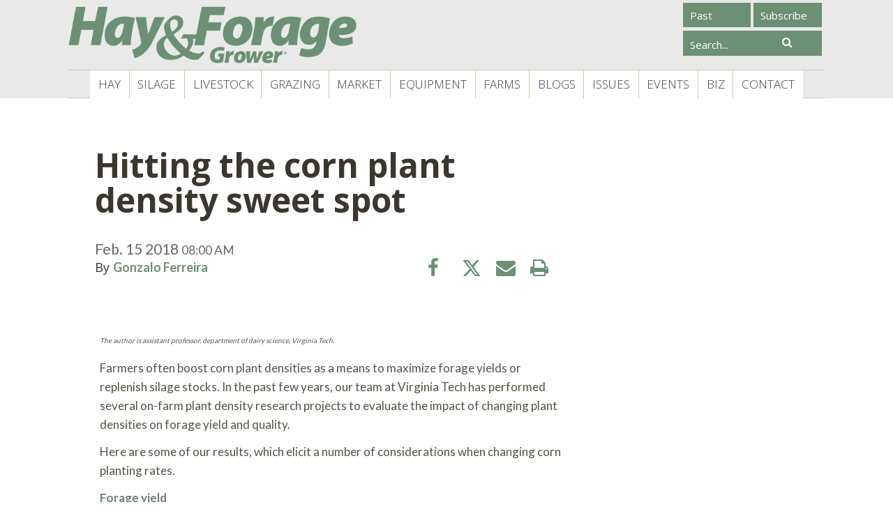

--- FILE ---
content_type: text/html; charset=utf-8
request_url: https://hayandforage.com/article-1825-Hitting-the-corn-plant-density-sweet-spot.html
body_size: 10879
content:
<!doctype html>
<!--[if lt IE 7]> <html class="no-js ie6 oldie" lang="en"> <![endif]-->
<!--[if IE 7]>    <html class="no-js ie7 oldie" lang="en"> <![endif]-->
<!--[if IE 8]>    <html class="no-js ie8 oldie" lang="en"> <![endif]-->
<!--[if gt IE 8]><!-->
<html class="no-js" lang="en" xmlns="http://www.w3.org/1999/xhtml" xmlns:fb="http://ogp.me/ns/fb#"><!--<![endif]-->
    <head prefix="og: http://ogp.me/ns# fb: http://ogp.me/ns/fb# article: http://ogp.me/ns/article#">
        <meta charset="utf-8">
<meta http-equiv="X-UA-Compatible" content="IE=edge,chrome=1">
<title>  Hitting the corn plant density sweet spot | Hay and Forage Magazine </title>
<meta name="title" content="Hitting the corn plant density sweet spot">
<meta property="og:title" content="Hitting the corn plant density sweet spot">
<meta name="keywords" content="Corn,Forage yield,Kernel development,Nutritional quality,corn silage,dairy nutrition">
<meta name="description" content="Farmers often boost corn plant densities as a means to maximize forage yields or replenish silage stocks.">
<meta property="og:description" content="Farmers often boost corn plant densities as a means to maximize forage yields or replenish silage stocks.">
<meta property="article:section" content="Silage, Corn Silage" >
<meta property="article:author"  content="http:https://hayandforage.com/by-author-45-1.html" name="Gonzalo Ferreira">
<meta name="twitter:creator" content="@wehaaConnect" />
<meta name="twitter:site" content="@hayandforage"/><meta name="twitter:card" content="summary_large_image" /><meta property="og:image" content="https://hayandforage.com/images/1802_HFG_24-chart.2458.widea.0.jpg" />
<link rel="image_src" href="https://hayandforage.com/images/1802_HFG_24-chart.2458.widea.0.jpg"/>
<meta name="revisit-after" content="30 days">
<meta property="og:locale" content="en_US" >
<meta property="og:type" content="Article" >
 <meta property="og:url" content="https://hayandforage.com/article-1825-Hitting-the-corn-plant-density-sweet-spot.html"/> 
<link rel="canonical" href="https://hayandforage.com/article-1825-Hitting-the-corn-plant-density-sweet-spot.html"/>

<meta name="viewport" content="width=device-width,initial-scale=1">
<meta property="fb:app_id" content="148587725339945">
<link async rel="icon" type="image/png" href="https://hayandforage.com/favicon.png?D">
<!--[if IE]><link rel="SHORTCUT ICON" href="https://hayandforage.com/favicon.ico?D" type="image/x-icon"/><![endif]--><!-- Internet Explorer-->
<!--HTML5 Enabling Script-->
<!--[if lt IE 9]>
<script src="//html5shim.googlecode.com/svn/trunk/html5.js"></script>
<![endif]-->

<script src="https://ajax.googleapis.com/ajax/libs/jquery/1.11.1/jquery.min.js"></script><script type="text/javascript">var $j = jQuery.noConflict();var ENGINES_FOLDER	= "engines/";var BASEURL= "https://hayandforage.com/";</script><script src="/jsmin/chan.ajax.min.js"></script>
<!--
<script type="text/javascript">
var disqus_shortname = 'hayforage';
/* * * DON'T EDIT BELOW THIS LINE * * */
(function () {
var s = document.createElement('script'); s.async = true;
s.type = 'text/javascript';
s.src = 'https://' + disqus_shortname + '.disqus.com/count.js';
(document.getElementsByTagName('HEAD')[0] || document.getElementsByTagName('BODY')[0]).appendChild(s);
}());
</script>
-->
<script src="//clicking.wehaaserver.com/js/Clicking-dist.js"></script>
<link async rel="stylesheet" href="css/allTop.css?A1"></style>


<link rel="stylesheet" href="https://universe.wehaa.net/get/global.css"><!-- GAM-DFP --><script type='text/javascript'>
var googletag = googletag || {};
googletag.cmd = googletag.cmd || [];
(function() {
var gads = document.createElement('script');
gads.async = true;
gads.type = 'text/javascript';
var useSSL = 'https:' == document.location.protocol;
gads.src = (useSSL ? 'https:' : 'http:') +
'//www.googletagservices.com/tag/js/gpt.js';
var node = document.getElementsByTagName('script')[0];
node.parentNode.insertBefore(gads, node);
})();
</script>
<script type="text/javascript">
googletag.cmd.push(function() {
googletag.pubads().enableSingleRequest();
googletag.enableServices();
});
</script>

        

    
 


       
       
       
       
       
       
       
                               	
       
       
       
       
       
       
       
       
       
       

<script type="application/ld+json">
{
	"@context": "http://schema.org",
	"@type": "NewsArticle",
	"headline": "Hitting the corn plant density sweet spot ",
	"articleSection": "Corn Silage",
	"description": "         Farmers often boost corn plant densities as a means to maximize forage yields or replenish silage stocks",
	"thumbnailUrl": "https://hayandforage.com/images/1802_HFG_24-chart.2458.t2.0.jpg",
	"url": "https://hayandforage.com/article-1825-Hitting-the-corn-plant-density-sweet-spot.html",
	"image":{
		"@type": "ImageObject",
		"url": "https://hayandforage.com/images/1802_HFG_24-chart.2458.widea.0.jpg",
		"height": 430,
		"width": 750
	},
	"mainEntityOfPage":{
		"@type": "WebPage",
		"@id": "https://hayandforage.com/articles.sec-12-1-Corn-Silage.html"
	},
	"datePublished": "2018-02-15 08:00:00",
	"dateModified": "2018-02-15 08:00:00",
	"author":{
		"@type": "Person",
		"name": "Gonzalo Ferreira"
	},
	"publisher": {
		"@type": "Organization",
		"name": "Hay and Forage Grower Magazine",
		"logo":{ 
			"@type": "ImageObject", 
			"url": "https://hayandforage.com/images/Logo.8063.png"
		}
	}
}
</script>






</head>
    <body class="internal">
        <script type="text/javascript">
            var button=userInfo=accessToken=FBid=FBname=OpenGFBID=OpenGFBIDTemp=actionFb=urlC=TypeContentFb='';
			var NamespaceFacebook='HayandForageGrower';
			var WebID='1825';
			var InternalType='article';
			var SITE_TITLE='Hay and Forage Grower Magazine'; /* Almacena el titulo de la Web (no de la pagina que estamos biendo)*/
			var SITE_APPID='148587725339945';  /*Almacena el id app del sitio*/
			var urltemp=document.URL;
			var pos=strposchan(urltemp,InternalType+'-permalink',0);
			if(pos>0){
				urltemp=urltemp.substring(0,pos);
				var titletemp=$j("meta[property=og\\:title]").attr("content");
				titletemp=titletemp.toLowerCase();
				if(InternalType=='event'){titletemp=titletemp.replace( /\((.*?)\)/g, "" );}
				titletemp = titletemp.split(" ").join("-");
				titletemp = titletemp.split("--").join("-");
				titletemp = titletemp.split("?").join("-");
				titletemp = titletemp.split("#").join("-");
				titletemp = titletemp.split("%").join("-");
				titletemp = titletemp.split("¡").join("");
				titletemp = titletemp.split(".").join("");
				titletemp = titletemp.split(":").join("");
				titletemp = titletemp.split("%").join("");
				titletemp = titletemp.split("@").join("a");
				titletemp = titletemp.split("\"").join("");
				titletemp = titletemp.split("/").join("_");
				titletemp = titletemp.split("º").join("");
				titletemp = titletemp.split("|").join("-");
				titletemp = titletemp.split(",").join("");
				titletemp = titletemp.split("?").join("");
				titletemp = titletemp.split("¿").join("");
				titletemp = titletemp.split("!").join("_");
				titletemp = titletemp.split("--").join("-");
				titletemp = titletemp.split("--").join("-");
				titletemp = titletemp.split("--").join("-");
				titletemp = titletemp.split("-_-").join("-");
				titletemp = titletemp.split("#").join("");
				titletemp = titletemp.split(" ").join("-");
				urltemp=urltemp + InternalType + '-' + WebID + '-' + titletemp +'.html'
				urltemp=urltemp.split("--").join("-");

				urltemp = urltemp.split("https:").join("");
				urltemp = urltemp.split("http:").join("");
				
				urltemp = 'http:'+urltemp;

				window.location=urltemp;
			}
       </script>

<div id="fb-root"></div>
<script>(function(d, s, id) {
  var js, fjs = d.getElementsByTagName(s)[0];
  if (d.getElementById(id)) return;
  js = d.createElement(s); js.id = id;
  js.src = "//connect.facebook.net/en_US/sdk.js#xfbml=1&version=v2.4&appId=148587725339945";
  fjs.parentNode.insertBefore(js, fjs);
}(document, 'script', 'facebook-jssdk'));</script>


        <!--page-bg-->
        <div id="page-bg">
            <!--page-->
            <div id="page">
                <!--page-wrapper-->
                <div id="page-wrapper">
                    <!--page-container-->
                    <div id="page-container">
                        
                        <div id="top_ads" class="widthTotal margingTotal site-width"></div>
                        <div id="topCommentsAdsMobile" class="cssAdstable" style="display:none;"></div>
                        
                        <header id="header">
                            <div class="site-header-wrapper MenuTopBag">
                                <div class="widthTotal margingTotal site-width" style="border-bottom: 1px #c9cca9 solid;margin-bottom:-1px;">
                                    <div id="logo" class="logo">
                                        <a href="https://hayandforage.com/" title="Hay and Forage Grower Magazine" class="logoLink">&nbsp;</a>
                                    </div>
                                    <div class="controlSocial fuente7 colortext4">
                                        <div class="controlSocial">
                                            
                                            <div class="boxsuscribe">
                                                <a href="https://hayandforage.com/flex-286-Issues.html" target="_blank" class="suscribe basecolor">Past Issues</a>
                                            </div>
                                            <div class="boxsuscribe">
                                                <a href="http://hayandforage.com/subscribe" target="_blank" class="suscribe basecolor">Subscribe</a>
                                            </div>
                                            <div class="clearfix"></div>
                                            <div class="searchSocial">
                                                <div id="main-search">
                                                    <div class="main-search-wrapper">
                                                        <form class="google-search-form" id="" action="#" onsubmit="$j(this).attr('action','/search-articles-'+$j('#sbi').val()+'.html')">
                                                            <div class="google-search-form-input">
                                                                <div class="google-search-form-input-wrapper">
                                                                    <input type="text" name="q" onClick="this.select();" value="" id="sbi" class="google-search-form-input-box" placeholder="Search...">
                                                                </div>
                                                            </div>
                                                            <div class="google-search-form-button">
                                                                <div class="google-search-form-button-wrapper">
                                                                    <input type="submit" value="" class="google-search-form-input-button" id="imageField" name="imageField">
                                                                    <i class="fa fa-search"></i>
                                                                </div>
                                                            </div>
                                                            <div class="clearfix"></div>
                                                        </form>
                                                    </div>
                                                </div>
                                            </div>
                                        </div>
                                    </div>
                                    <div id="cssMenuMobil" class="cssMenuMobil" style="display:none;">
                                        <ul class="nav"><li class="navOption first-child colorbg4 colortext3" id="option-2"><a href="https://hayandforage.com/articles.sec-1-1-Hay.html" class="navLink" target="_self">Hay</a><span></span><ul class="subnav List colorbg1"><li class="subnavOption first-child" id="option-32"><div class="subnavLinkContainer"><div class="subnavLinkL colortext4 fuente4"><div class="subnavLinkR"><div class="subnavLinkM"><a href="https://hayandforage.com/articles.sec-9-1-Alfalfa.html" class="subnavLink colortext4" target="_self">Alfalfa</a></div></div></div></div></li><li class="subnavOption" id="option-29"><div class="subnavLinkContainer"><div class="subnavLinkL colortext4 fuente4"><div class="subnavLinkR"><div class="subnavLinkM"><a href="https://hayandforage.com/articles.sec-10-1-Grasses.html" class="subnavLink colortext4" target="_self">Grasses</a></div></div></div></div></li><li class="subnavOption" id="option-33"><div class="subnavLinkContainer"><div class="subnavLinkL colortext4 fuente4"><div class="subnavLinkR"><div class="subnavLinkM"><a href="https://hayandforage.com/articles.sec-19-1-Hay-Storage.html" class="subnavLink colortext4" target="_self">Storage</a></div></div></div></div></li><li class="subnavOption" id="option-80"><div class="subnavLinkContainer"><div class="subnavLinkL colortext4 fuente4"><div class="subnavLinkR"><div class="subnavLinkM"><a href="https://hayandforage.com/articles.sec-46-1-Hay-Quality.html" class="subnavLink colortext4" target="_self">Hay Quality</a></div></div></div></div></li><li class="subnavOption last-child" id="option-30"><div class="subnavLinkContainer"><div class="subnavLinkL colortext4 fuente4"><div class="subnavLinkR"><div class="subnavLinkM"><a href="https://hayandforage.com/articles.sec-11-1-Other.html" class="subnavLink colortext4" target="_self">Other</a></div></div></div></div></li></ul></li><li class="navOption colorbg4 colortext3" id="option-9"><a href="https://hayandforage.com/articles.sec-2-1-Silage.html" class="navLink" target="_self">Silage</a><span></span><ul class="subnav List colorbg1"><li class="subnavOption first-child" id="option-34"><div class="subnavLinkContainer"><div class="subnavLinkL colortext4 fuente4"><div class="subnavLinkR"><div class="subnavLinkM"><a href="https://hayandforage.com/articles.sec-12-1-Corn.html" class="subnavLink colortext4" target="_self">Corn Silage</a></div></div></div></div></li><li class="subnavOption" id="option-35"><div class="subnavLinkContainer"><div class="subnavLinkL colortext4 fuente4"><div class="subnavLinkR"><div class="subnavLinkM"><a href="https://hayandforage.com/articles.sec-13-1-Hay-Crop.html" class="subnavLink colortext4" target="_self">Hay Crop</a></div></div></div></div></li><li class="subnavOption" id="option-81"><div class="subnavLinkContainer"><div class="subnavLinkL colortext4 fuente4"><div class="subnavLinkR"><div class="subnavLinkM"><a href="https://hayandforage.com/articles.sec-47-1-Silage-Quality.html" class="subnavLink colortext4" target="_self">Silage Quality</a></div></div></div></div></li><li class="subnavOption" id="option-45"><div class="subnavLinkContainer"><div class="subnavLinkL colortext4 fuente4"><div class="subnavLinkR"><div class="subnavLinkM"><a href="https://hayandforage.com/articles.sec-27-1-Other.html" class="subnavLink colortext4" target="_self">Other</a></div></div></div></div></li><li class="subnavOption last-child" id="option-16"><div class="subnavLinkContainer"><div class="subnavLinkL colortext4 fuente4"><div class="subnavLinkR"><div class="subnavLinkM"><a href="https://hayandforage.com/articles.sec-20-1-Silage-Storage.html" class="subnavLink colortext4" target="_self">Storage</a></div></div></div></div></li></ul></li><li class="navOption colorbg4 colortext3" id="option-51"><a href="https://hayandforage.com/articles.sec-4-1-Livestock.html" class="navLink" target="_self">Livestock</a><span></span><ul class="subnav List colorbg1"><li class="subnavOption first-child" id="option-52"><div class="subnavLinkContainer"><div class="subnavLinkL colortext4 fuente4"><div class="subnavLinkR"><div class="subnavLinkM"><a href="https://hayandforage.com/articles.sec-15-1-Dairy.html" class="subnavLink colortext4" target="_self">Dairy</a></div></div></div></div></li><li class="subnavOption last-child" id="option-53"><div class="subnavLinkContainer"><div class="subnavLinkL colortext4 fuente4"><div class="subnavLinkR"><div class="subnavLinkM"><a href="https://hayandforage.com/articles.sec-14-1-Beef.html" class="subnavLink colortext4" target="_self">Beef</a></div></div></div></div></li></ul></li><li class="navOption colorbg4 colortext3" id="option-11"><a href="https://hayandforage.com/articles.sec-3-1-Grazing.html" class="navLink" target="_self">Grazing</a></li><li class="navOption colorbg4 colortext3" id="option-4"><a href="https://hayandforage.com/articles.sec-7-1-Markets.html" class="navLink" target="_self">Market</a></li><li class="navOption colorbg4 colortext3" id="option-10"><a href="https://hayandforage.com/articles.sec-5-1-Equipment.html" class="navLink" target="_self">Equipment</a></li><li class="navOption colorbg4 colortext3" id="option-27"><a href="https://hayandforage.com/articles.sec-6-1-Farm-Features.html" class="navLink" target="_self">Farms</a><span></span><ul class="subnav List colorbg1"><li class="subnavOption first-child" id="option-43"><div class="subnavLinkContainer"><div class="subnavLinkL colortext4 fuente4"><div class="subnavLinkR"><div class="subnavLinkM"><a href="https://hayandforage.com/articles.sec-23-1-Farm-Visits.html" class="subnavLink colortext4" target="_self">Farm Visits</a></div></div></div></div></li><li class="subnavOption last-child" id="option-42"><div class="subnavLinkContainer"><div class="subnavLinkL colortext4 fuente4"><div class="subnavLinkR"><div class="subnavLinkM"><a href="https://hayandforage.com/articles.sec-22-1-Hoards-Dairyman-Farm.html" class="subnavLink colortext4" target="_self">Hoard's Dairyman Farm</a></div></div></div></div></li></ul></li><li class="navOption colorbg4 colortext3" id="option-84"><a href="https://hayandforage.com/blogs.sec-38-1-Guest-Blog.html" class="navLink" target="_self">Blogs</a></li><li class="navOption colorbg4 colortext3" id="option-46"><a href="https://hayandforage.com//magazine" class="navLink" target="_self">Issues</a><span></span><ul class="subnav List colorbg1"><li class="subnavOption first-child" id="option-47"><div class="subnavLinkContainer"><div class="subnavLinkL colortext4 fuente4"><div class="subnavLinkR"><div class="subnavLinkM"><a href="https://hayandforage.com/flex-286-Issues.html" class="subnavLink colortext4" target="_self">Past Issues</a></div></div></div></div></li><li class="subnavOption" id="option-48"><div class="subnavLinkContainer"><div class="subnavLinkL colortext4 fuente4"><div class="subnavLinkR"><div class="subnavLinkM"><a href="https://hayandforage.com/articles.sec-29-1-First-Cut.html" class="subnavLink colortext4" target="_self">First Cut</a></div></div></div></div></li><li class="subnavOption" id="option-49"><div class="subnavLinkContainer"><div class="subnavLinkL colortext4 fuente4"><div class="subnavLinkR"><div class="subnavLinkM"><a href="https://hayandforage.com/articles.sec-30-1-Shop-Talk.html" class="subnavLink colortext4" target="_self">Shop Talk</a></div></div></div></div></li><li class="subnavOption" id="option-60"><div class="subnavLinkContainer"><div class="subnavLinkL colortext4 fuente4"><div class="subnavLinkR"><div class="subnavLinkM"><a href="https://hayandforage.com/articles.sec-40-1-Alfalfa-Checkoff.html" class="subnavLink colortext4" target="_self">Alfalfa Checkoff</a></div></div></div></div></li><li class="subnavOption last-child" id="option-61"><div class="subnavLinkContainer"><div class="subnavLinkL colortext4 fuente4"><div class="subnavLinkR"><div class="subnavLinkM"><a href="https://hayandforage.com/articles.sec-25-1-Newsletter.html" class="subnavLink colortext4" target="_self">Hay Pellets - News Tidbits</a></div></div></div></div></li></ul></li><li class="navOption colorbg4 colortext3" id="option-26"><a href="https://hayandforage.com/flex-281-Events.html" class="navLink" target="_self">Events</a></li><li class="navOption colorbg4 colortext3" id="option-85"><a href="https://hayandforage.com/articles.sec-18-1-Hay-Biz.html" class="navLink" target="_self">Biz</a></li><li class="navOption last-child colorbg4 colortext3" id="option-19"><a href="https://hayandforage.com/flex-274-Contact-Us.html" class="navLink" target="_self">Contact</a><span></span><ul class="subnav List colorbg1"><li class="subnavOption first-child" id="option-78"><div class="subnavLinkContainer"><div class="subnavLinkL colortext4 fuente4"><div class="subnavLinkR"><div class="subnavLinkM"><a href="https://hayandforage.com/article-3526-Managing-Editor-Amber-Friedrichsen.html" class="subnavLink colortext4" target="_self">Managing Editor</a></div></div></div></div></li><li class="subnavOption" id="option-36"><div class="subnavLinkContainer"><div class="subnavLinkL colortext4 fuente4"><div class="subnavLinkR"><div class="subnavLinkM"><a href="https://hayandforage.com/flex-274-Senior-Editor.html" class="subnavLink colortext4" target="_self">Senior Editor</a></div></div></div></div></li><li class="subnavOption last-child" id="option-37"><div class="subnavLinkContainer"><div class="subnavLinkL colortext4 fuente4"><div class="subnavLinkR"><div class="subnavLinkM"><a href="https://hayandforage.com/flex-280-Contact-Advertising.html" class="subnavLink colortext4" target="_self">Advertising</a></div></div></div></div></li></ul></li></ul>
                                        <ul class="nav menu-bottom close-overlay-btn"><div class="overlay-close-btn bottom">Close</div></ul>
                                    </div>
                                    <div class="boxsuscribe" style="display:none; width: 84px; float: right; margin-top: 8px;">
                                        <a href="http://hayandforage.com/subscribe" target="_blank" class="suscribe basecolor" style="color: #FFF!important;">Subscribe</a>
                                    </div>
                                     <div class="boxsuscribe" style="display:none; width: 32px; float: right; margin-top: 8px;">
                                        <a href="http://hayandforage.com/search-articles-.html" target="_parent" class="suscribe basecolor" style="color: #FFF!important;" onClick="this.select();" id="sbi"> <i class="fa fa-search"></i></a>
                                    </div>
                                    <nav id="menu" class="fuente7">
                                        <ul class="nav"><li class="navOption first-child OpeningTap colorbg4 colortext3" id="option-2"><a href="https://hayandforage.com/articles.sec-1-1-Hay.html" class="navLink" target="_self">Hay</a><span></span><ul class="subnav List colorbg1"><li class="subnavOption first-child" id="option-32"><div class="subnavLinkContainer"><div class="subnavLinkL colortext4 fuente4"><div class="subnavLinkR"><div class="subnavLinkM"><a href="https://hayandforage.com/articles.sec-9-1-Alfalfa.html" class="subnavLink colortext4" target="_self">Alfalfa</a></div></div></div></div></li><li class="subnavOption" id="option-29"><div class="subnavLinkContainer"><div class="subnavLinkL colortext4 fuente4"><div class="subnavLinkR"><div class="subnavLinkM"><a href="https://hayandforage.com/articles.sec-10-1-Grasses.html" class="subnavLink colortext4" target="_self">Grasses</a></div></div></div></div></li><li class="subnavOption" id="option-33"><div class="subnavLinkContainer"><div class="subnavLinkL colortext4 fuente4"><div class="subnavLinkR"><div class="subnavLinkM"><a href="https://hayandforage.com/articles.sec-19-1-Hay-Storage.html" class="subnavLink colortext4" target="_self">Storage</a></div></div></div></div></li><li class="subnavOption" id="option-80"><div class="subnavLinkContainer"><div class="subnavLinkL colortext4 fuente4"><div class="subnavLinkR"><div class="subnavLinkM"><a href="https://hayandforage.com/articles.sec-46-1-Hay-Quality.html" class="subnavLink colortext4" target="_self">Hay Quality</a></div></div></div></div></li><li class="subnavOption last-child" id="option-30"><div class="subnavLinkContainer"><div class="subnavLinkL colortext4 fuente4"><div class="subnavLinkR"><div class="subnavLinkM"><a href="https://hayandforage.com/articles.sec-11-1-Other.html" class="subnavLink colortext4" target="_self">Other</a></div></div></div></div></li></ul></li><li class="navOption OpeningTap colorbg4 colortext3" id="option-9"><a href="https://hayandforage.com/articles.sec-2-1-Silage.html" class="navLink" target="_self">Silage</a><span></span><ul class="subnav List colorbg1"><li class="subnavOption first-child" id="option-34"><div class="subnavLinkContainer"><div class="subnavLinkL colortext4 fuente4"><div class="subnavLinkR"><div class="subnavLinkM"><a href="https://hayandforage.com/articles.sec-12-1-Corn.html" class="subnavLink colortext4" target="_self">Corn Silage</a></div></div></div></div></li><li class="subnavOption" id="option-35"><div class="subnavLinkContainer"><div class="subnavLinkL colortext4 fuente4"><div class="subnavLinkR"><div class="subnavLinkM"><a href="https://hayandforage.com/articles.sec-13-1-Hay-Crop.html" class="subnavLink colortext4" target="_self">Hay Crop</a></div></div></div></div></li><li class="subnavOption" id="option-81"><div class="subnavLinkContainer"><div class="subnavLinkL colortext4 fuente4"><div class="subnavLinkR"><div class="subnavLinkM"><a href="https://hayandforage.com/articles.sec-47-1-Silage-Quality.html" class="subnavLink colortext4" target="_self">Silage Quality</a></div></div></div></div></li><li class="subnavOption" id="option-45"><div class="subnavLinkContainer"><div class="subnavLinkL colortext4 fuente4"><div class="subnavLinkR"><div class="subnavLinkM"><a href="https://hayandforage.com/articles.sec-27-1-Other.html" class="subnavLink colortext4" target="_self">Other</a></div></div></div></div></li><li class="subnavOption last-child" id="option-16"><div class="subnavLinkContainer"><div class="subnavLinkL colortext4 fuente4"><div class="subnavLinkR"><div class="subnavLinkM"><a href="https://hayandforage.com/articles.sec-20-1-Silage-Storage.html" class="subnavLink colortext4" target="_self">Storage</a></div></div></div></div></li></ul></li><li class="navOption OpeningTap colorbg4 colortext3" id="option-51"><a href="https://hayandforage.com/articles.sec-4-1-Livestock.html" class="navLink" target="_self">Livestock</a><span></span><ul class="subnav List colorbg1"><li class="subnavOption first-child" id="option-52"><div class="subnavLinkContainer"><div class="subnavLinkL colortext4 fuente4"><div class="subnavLinkR"><div class="subnavLinkM"><a href="https://hayandforage.com/articles.sec-15-1-Dairy.html" class="subnavLink colortext4" target="_self">Dairy</a></div></div></div></div></li><li class="subnavOption last-child" id="option-53"><div class="subnavLinkContainer"><div class="subnavLinkL colortext4 fuente4"><div class="subnavLinkR"><div class="subnavLinkM"><a href="https://hayandforage.com/articles.sec-14-1-Beef.html" class="subnavLink colortext4" target="_self">Beef</a></div></div></div></div></li></ul></li><li class="navOption OpeningTap colorbg4 colortext3" id="option-11"><a href="https://hayandforage.com/articles.sec-3-1-Grazing.html" class="navLink" target="_self">Grazing</a></li><li class="navOption OpeningTap colorbg4 colortext3" id="option-4"><a href="https://hayandforage.com/articles.sec-7-1-Markets.html" class="navLink" target="_self">Market</a></li><li class="navOption OpeningTap colorbg4 colortext3" id="option-10"><a href="https://hayandforage.com/articles.sec-5-1-Equipment.html" class="navLink" target="_self">Equipment</a></li><li class="navOption OpeningTap colorbg4 colortext3" id="option-27"><a href="https://hayandforage.com/articles.sec-6-1-Farm-Features.html" class="navLink" target="_self">Farms</a><span></span><ul class="subnav List colorbg1"><li class="subnavOption first-child" id="option-43"><div class="subnavLinkContainer"><div class="subnavLinkL colortext4 fuente4"><div class="subnavLinkR"><div class="subnavLinkM"><a href="https://hayandforage.com/articles.sec-23-1-Farm-Visits.html" class="subnavLink colortext4" target="_self">Farm Visits</a></div></div></div></div></li><li class="subnavOption last-child" id="option-42"><div class="subnavLinkContainer"><div class="subnavLinkL colortext4 fuente4"><div class="subnavLinkR"><div class="subnavLinkM"><a href="https://hayandforage.com/articles.sec-22-1-Hoards-Dairyman-Farm.html" class="subnavLink colortext4" target="_self">Hoard's Dairyman Farm</a></div></div></div></div></li></ul></li><li class="navOption OpeningTap colorbg4 colortext3" id="option-84"><a href="https://hayandforage.com/blogs.sec-38-1-Guest-Blog.html" class="navLink" target="_self">Blogs</a></li><li class="navOption OpeningTap colorbg4 colortext3" id="option-46"><a href="https://hayandforage.com//magazine" class="navLink" target="_self">Issues</a><span></span><ul class="subnav List colorbg1"><li class="subnavOption first-child" id="option-47"><div class="subnavLinkContainer"><div class="subnavLinkL colortext4 fuente4"><div class="subnavLinkR"><div class="subnavLinkM"><a href="https://hayandforage.com/flex-286-Issues.html" class="subnavLink colortext4" target="_self">Past Issues</a></div></div></div></div></li><li class="subnavOption" id="option-48"><div class="subnavLinkContainer"><div class="subnavLinkL colortext4 fuente4"><div class="subnavLinkR"><div class="subnavLinkM"><a href="https://hayandforage.com/articles.sec-29-1-First-Cut.html" class="subnavLink colortext4" target="_self">First Cut</a></div></div></div></div></li><li class="subnavOption" id="option-49"><div class="subnavLinkContainer"><div class="subnavLinkL colortext4 fuente4"><div class="subnavLinkR"><div class="subnavLinkM"><a href="https://hayandforage.com/articles.sec-30-1-Shop-Talk.html" class="subnavLink colortext4" target="_self">Shop Talk</a></div></div></div></div></li><li class="subnavOption" id="option-60"><div class="subnavLinkContainer"><div class="subnavLinkL colortext4 fuente4"><div class="subnavLinkR"><div class="subnavLinkM"><a href="https://hayandforage.com/articles.sec-40-1-Alfalfa-Checkoff.html" class="subnavLink colortext4" target="_self">Alfalfa Checkoff</a></div></div></div></div></li><li class="subnavOption last-child" id="option-61"><div class="subnavLinkContainer"><div class="subnavLinkL colortext4 fuente4"><div class="subnavLinkR"><div class="subnavLinkM"><a href="https://hayandforage.com/articles.sec-25-1-Newsletter.html" class="subnavLink colortext4" target="_self">Hay Pellets - News Tidbits</a></div></div></div></div></li></ul></li><li class="navOption OpeningTap colorbg4 colortext3" id="option-26"><a href="https://hayandforage.com/flex-281-Events.html" class="navLink" target="_self">Events</a></li><li class="navOption OpeningTap colorbg4 colortext3" id="option-85"><a href="https://hayandforage.com/articles.sec-18-1-Hay-Biz.html" class="navLink" target="_self">Biz</a></li><li class="navOption last-child OpeningTap colorbg4 colortext3" id="option-19"><a href="https://hayandforage.com/flex-274-Contact-Us.html" class="navLink" target="_self">Contact</a><span></span><ul class="subnav List colorbg1"><li class="subnavOption first-child" id="option-78"><div class="subnavLinkContainer"><div class="subnavLinkL colortext4 fuente4"><div class="subnavLinkR"><div class="subnavLinkM"><a href="https://hayandforage.com/article-3526-Managing-Editor-Amber-Friedrichsen.html" class="subnavLink colortext4" target="_self">Managing Editor</a></div></div></div></div></li><li class="subnavOption" id="option-36"><div class="subnavLinkContainer"><div class="subnavLinkL colortext4 fuente4"><div class="subnavLinkR"><div class="subnavLinkM"><a href="https://hayandforage.com/flex-274-Senior-Editor.html" class="subnavLink colortext4" target="_self">Senior Editor</a></div></div></div></div></li><li class="subnavOption last-child" id="option-37"><div class="subnavLinkContainer"><div class="subnavLinkL colortext4 fuente4"><div class="subnavLinkR"><div class="subnavLinkM"><a href="https://hayandforage.com/flex-280-Contact-Advertising.html" class="subnavLink colortext4" target="_self">Advertising</a></div></div></div></div></li></ul></li></ul>
                                        <a id="menuMovil" class="menuMovil colortext2 fuente7" href="#">
                                            <i class="fa fa-bars fa-4x"></i>
                                        </a>
                                    </nav>
                                    
                                    <div class="clearfix"></div>
                                </div>
                            </div>
                            <div class="clearfix"></div>
                        </header>
                        <div id="postHeder">
                            <div class="widthTotal margingTotal site-width">
                                <div class="site-header-wrapper">
                                    <div id="ad-pencil">
                                        <div class="ad-table">
                                            <div class="ad-desktop"><!-- HFG 25K Leaderboard [async-beta] -->
<script type="text/javascript">if (!window.AdButler){(function(){var s = document.createElement("script"); s.async = true; s.type = "text/javascript"; s.src = 'https://servedbyadbutler.com/app.js'; var n = document.getElementsByTagName("script")[0]; n.parentNode.insertBefore(s, n);}());}</script>
<div class="plc357970"></div>
<script type="text/javascript">
var AdButler = AdButler || {}; AdButler.ads = AdButler.ads || [];
var abkw = window.abkw || '';
var plc357970 = window.plc357970 || 0;
(function(){
var divs = document.querySelectorAll(".plc357970:not([id])");
var div = divs[divs.length-1];
div.id = "placement_357970_"+plc357970;
AdButler.ads.push({handler: function(opt){ AdButler.register(175907, 357970, [728,90], 'placement_357970_'+opt.place, opt); }, opt: { place: plc357970++, keywords: abkw, domain: 'servedbyadbutler.com', click: 'CLICK_MACRO_PLACEHOLDER' }});
})();</script><!--4--></div></div>
                                    </div>
                                </div>
                            </div>
                        </div>
                        <div id="main" role="main">
                            <div class="site-wrapper site-width">
                                <div class="mobileview"><div class="ad-desktop"><!--3--></div></div>
                                <div class="widthTotal margingTotal">
                                    <div id="where-iam"><ol class ="breadcrunch" vocab="http://schema.org/" typeof="BreadcrumbList">
            <li property="itemListElement" typeof="ListItem" class="">
          <a property="item" typeof="WebPage" href="https://hayandforage.com/">
                          <span property="name">Home</span>
                      </a>
          <meta property="position" content="1">
        </li>
            <li property="itemListElement" typeof="ListItem" class="">
          <a property="item" typeof="WebPage" href="https://hayandforage.com/articles">
                          <span property="name">All Articles</span>
                      </a>
          <meta property="position" content="2">
        </li>
            <li property="itemListElement" typeof="ListItem" class="">
          <a property="item" typeof="WebPage" href="https://hayandforage.com/articles.sec-2-1-Silage.html">
                          <span property="name">Silage</span>
                      </a>
          <meta property="position" content="3">
        </li>
            <li property="itemListElement" typeof="ListItem" class="">
          <a property="item" typeof="WebPage" href="https://hayandforage.com/articles.sec-12-1-Corn-Silage.html">
                          <span property="name">Corn Silage</span>
                      </a>
          <meta property="position" content="4">
        </li>
            <li property="itemListElement" typeof="ListItem" class="">
          <a property="item" typeof="WebPage" href="https://hayandforage.com/article-1825-Hitting-the-corn-plant-density-sweet-spot.html">
                          <span property="name">Hitting the corn plant density sweet spot </span>
                      </a>
          <meta property="position" content="5">
        </li>
      
</ol></div>
                                    <br>
                                    
                                </div>
                                <div class="cA">
                                    <div class="widthTotal margingTotal ContentleftCol" style="position:inherit"><div class="row_70 no-padding no-left">
		<div class="InternalContent">
			<div class="articles fullview">
        <div class="sc_section colortext2 fuente1">
                
        </div>
        <div class="sc_title fuente7 colortext8">
        	
   	<h1><a href="https://hayandforage.com/article-1825-Hitting-the-corn-plant-density-sweet-spot.html">Hitting the corn plant density sweet spot </a></h1>

        </div>
        <div class="clearfix"></div>
        <div class="sc_subtitle fuente1 colortext1">
        	
        </div>
        <div class="clearfix"></div>
        <div class="sc_date colortext7 fuente2">
                
	Feb. 15 2018 <small>08:00 AM</small>

        </div>
        <div class="clearfix"></div>
        <div class="sc_author colortext2 fuente7">
        	    <div class="authors" style="display: inline-block;">
      
      

              
        
                              <span> By </span>
              
              
              
                                <a href="https://hayandforage.com/by-author-45-1.html" class="colortext4 fuente2">
                    <b>Gonzalo Ferreira</b>
                  </a>
              
                

                  

                  


                

           
  
                               

    </div>

        </div>
        <div class="Socialbardiv article-full-view-toolbar colortext2" data-id="1825" data-contentype="1">
	<ul class="Socialbar article-full-view-countersocialbar">
	</ul>	
</div>


        <div class="clearfix"></div>
        <div class="sc_image">
        	
        </div>        
        <div class="clearfix"></div>
</div>


			<div class="contentpushed">
				<div class="articles">
        <article class="article" id="article-1825">
            <div class="article-content">
                <div class="clearfix"></div>
                <div class="sc_image">
                    
                </div> 
                <center><div class="ad-desktop"><!--2--></div></center>
                <div class="fulltext">
	<div class="fulltext-wrapper">
    	<div class="fulltext-txt">
        	<div id="contentFont" class="font1">
                <div id="contentText" class="size1">
                	                <p><i><font size="1">The author is assistant professor, department of  dairy science,<span> </span><span style="text-align: right; text-indent: 9px;">Virginia Tech.</span></font></i></p><p><span>F</span>armers often boost corn plant densities as a means to maximize forage yields or replenish silage stocks. In the past few years, our team at Virginia Tech has performed several on-farm plant density research projects to evaluate the impact of changing plant densities on forage yield and quality. </p> <p>Here are some of our results, which elicit a number of considerations when changing corn planting rates.<span> </span></p>  <p><span><b><font color="#6c8076">Forage yield</font></b></span></p> <p>A higher corn plant density can boost forage yields (see table), although this response was not always observed in every study. The typical observation was that higher corn plant densities resulted in smaller plant weights. However, the smaller biomass per plant is often compensated by more plants per acre, resulting in similar forage yields.<span> </span></p> <p>There is a balance between the number of plants and the weight of the individual plants. This balance, which determines the existence of differential forage yields, is “broken” depending on maturity at harvesting. Based on observations from our studies, when a crop is harvested at early stages of maturity (namely early dent or close to 70 percent moisture), a greater number of plants cannot compensate for the smaller weight of the individual plants. Therefore, silage yield is similar.<span> </span></p> <p>When a crop is harvested at a more advanced maturity (half-milkline or closer to 65 percent moisture), the larger plant has more grain weight, leading to a yield advantage for higher plant densities. If the forage grower is planning an early harvest of the corn crop, then raising the population of plants to maximize forage yield might not be beneficial. <span> </span></p><p></p><div title="Planting rate chart" style="width: ; padding: 3px; float: none; margin: auto; border: none;"><img  itemprop="image"src="https://hayandforage.com/images/1802_HFG_24-chart.2458.jpg" width="auto" height="auto"></div><p></p>  <p><span><b><font color="#6c8076">Kernel development</font></b></span></p> <p>A higher corn plant density typically reduces the number of kernel rows per ear and the number of kernels per row within an ear.<span> </span></p> <p><span>Kernel development is a determinant of forage yield and quality, so having a reduction in the number of kernels per plant does not seem very appealing to the farmer. However, we still need to consider that there are more plants per acre at higher planting densities, which typically translates into greater yields of grain and possibly starch. Therefore, don’t base you opinion of potential silage yield and quality on the appearance of the ears.<span> </span></span></p>  <p><span><b><font color="#6c8076">Nutritional quality</font></b></span></p> <p><span>As mentioned above, higher plant densities typically result in plants with a lower number of developed kernels per ear. Fewer developed kernels are often viewed as having reduced concentrations of starch and higher concentrations of fiber (in other words, lower energy concentrations). Contrary to this belief, several recent studies have shown that boosting corn plant density has minimum (if any) effects on the nutritional composition and the digestibility of the resulting silages.<span> </span></span></p> <p>Despite several recent studies evaluating the effect of plant density on forage yield and quality, only a few have evaluated its interaction with fertilizer management strategies. Our research team performed an on-farm study in southwest Virginia last summer (2017) where corn was planted at three densities (26,000, 30,000, or 35,000 plants or acre) with either a single (45 pounds per acre) or double (90 pounds per acre) pass of nitrogen right before elongation of the internodes. To our surprise, doubling the sidedressed nitrogen raised the forage yield by only 5 percent.<span> </span></p> <p>It is worth to mentioning that a very severe drought around silking time was observed during the summer in southwest Virginia. This may have masked any beneficial effects of additional nitrogen fertilization on forage yields. Despite the severe drought, the higher planting rates did not result in lower forage yields. We are still analyzing the samples for nutritional quality so stay tuned for future updates.</p>  <p><span><b><font color="#6c8076">Cost</font></b></span></p> <p>Planting more corn seeds per acre will raise input expenses. Whether this practice is economically viable will depend almost entirely on obtaining better forage yields. A simple partial budget and sensitivity analysis will help decide if boosting plant densities makes economic sense.<span> </span></p> <p><span>In conclusion, higher corn plant densities can improve forage yields without negatively affecting the nutritional quality of the silage. The likelihood of better forage yields is highly influenced by environmental conditions and maturity at harvest. Lower forage yields per acre due to higher plant densities are unlikely under typical growing conditions. </span></p><hr><span style="color: rgb(108, 144, 118)">This article appeared in the February 2018 issue of <i>Hay & Forage Grower</i><span style="color: rgb(108, 144, 118)"> on page 24.<p>Not a subscriber?<a href="http://www.hayandforage.com/subscribe"> Click to get the print magazine</a></p></span></span>
                </div>
            </div>
        </div>
	</div>
</div>
                
            </div>
        </article>
        <div class="clearfix"></div>
</div>

<div class="NavegateItems">
    <div class="nav_item next_item t03">
    <div class="item colortext5 fuente2 colorbg3">
	<a href="article-1868-Regional-cultures-vary-mdash-so-does-forage-quality.html"><div class="main-image Liquid-Small-Left">
    <div class="main-image-wrapper">
    	<a href="article-1868-Regional-cultures-vary-mdash-so-does-forage-quality.html" class="main-image-link">
            <img src="https://hayandforage.com/images/1803_HFG_30-corn-silage.2526.t2.0.jpg" />
        </a>
    </div>
</div>
</a>
	<a href="article-1868-Regional-cultures-vary-mdash-so-does-forage-quality.html" class="title-nav">Regional cultures vary &mdash;  so does forage quality</a>
	<a href="article-1868-Regional-cultures-vary-mdash-so-does-forage-quality.html" class="next-previous">Next <i class="fa fa-angle-double-right"></i></a>
</div>
</div>

    <div class="nav_item prev_item t03">
    <div class="item colortext5 fuente2 colorbg3">
	<a href="article-1764-You-can-manipulate-silage-fiber-digestibility.html"><div class="main-image Liquid-Small-Left">
    <div class="main-image-wrapper">
    	<a href="article-1764-You-can-manipulate-silage-fiber-digestibility.html" class="main-image-link">
            <img src="https://hayandforage.com/images/1801_HFG_20-corn-silage.2385.t2.0.jpg" />
        </a>
    </div>
</div>
</a>
	<a href="article-1764-You-can-manipulate-silage-fiber-digestibility.html" class="title-nav">You can manipulate silage fiber digestibility</a>
	<a href="article-1764-You-can-manipulate-silage-fiber-digestibility.html" class="next-previous"><i class="fa fa-angle-double-left"></i> Previous</a>
</div>
</div>

</div>
			</div>
		</div>
		
</div>
<div class="row_30 right_side no_padding">
	
</div>

<div class="moduleflex row_30  right_side set-ColCol" id="Box444">
  
        
         <center><div id="containerClicking547" class="divclickingdiv2"></div><script async defer src="https://clicking.hoards.com/?keyplane=Wvms%2BQAH%2FLEN2DFOliPJstUsykA%2BrlK1wsWz4lsfaTGeVfXvm4U%2BJkN4dZFy71ZpwXgbHQTo%2Bl5xKpn2tx9zRbMf%2B5HOE6Pe" type="text/javascript" charset="utf-8" size="1x1" name="TP-right-column"></script></center><br><br>

</div>
<div class="moduleflex row_30  right_side set-ColCol" id="Box461">
  
        
        <h1></h1>
<div class="clearfix"></div><!-- HFG Box [async-beta] --> <script type="text/javascript">if (!window.AdButler){(function(){var s = document.createElement("script"); s.async = true; s.type = "text/javascript"; s.src = 'https://servedbyadbutler.com/app.js'; var n = document.getElementsByTagName("script")[0]; n.parentNode.insertBefore(s, n);}());}</script> <div class="plc357971"></div> <script type="text/javascript"> var AdButler = AdButler || {}; AdButler.ads = AdButler.ads || []; var abkw = window.abkw || ''; var plc357971 = window.plc357971 || 0; (function(){ var divs = document.querySelectorAll(".plc357971:not([id])"); var div = divs[divs.length-1]; div.id = "placement_357971_"+plc357971; AdButler.ads.push({handler: function(opt){ AdButler.register(175907, 357971, [300,250], 'placement_357971_'+opt.place, opt); }, opt: { place: plc357971++, keywords: abkw, extraData:'no duplicates', domain: 'servedbyadbutler.com', click: 'CLICK_MACRO_PLACEHOLDER' }}); })();</script>
</div>
<div class="moduleflex row_30  right_side set-ColCol Hideninmobile" id="Box506">
  
        
        <h1></h1>
<div class="clearfix"></div><!-- HFG skyscraper [async-beta] --> <script type="text/javascript">if (!window.AdButler){(function(){var s = document.createElement("script"); s.async = true; s.type = "text/javascript"; s.src = 'https://servedbyadbutler.com/app.js'; var n = document.getElementsByTagName("script")[0]; n.parentNode.insertBefore(s, n);}());}</script> <div class="plc357968"></div> <script type="text/javascript"> var AdButler = AdButler || {}; AdButler.ads = AdButler.ads || []; var abkw = window.abkw || ''; var plc357968 = window.plc357968 || 0; (function(){ var divs = document.querySelectorAll(".plc357968:not([id])"); var div = divs[divs.length-1]; div.id = "placement_357968_"+plc357968; AdButler.ads.push({handler: function(opt){ AdButler.register(175907, 357968, [160,600], 'placement_357968_'+opt.place, opt); }, opt: { place: plc357968++, keywords: abkw, domain: 'servedbyadbutler.com', click: 'no duplicates' }}); })();</script>
</div>
<div class="moduleflex row_30  right_side set-ColCol" id="Box578">
  
        
        <h1></h1>
<div class="clearfix"></div><!-- HFG Box [async-beta] --> <script type="text/javascript">if (!window.AdButler){(function(){var s = document.createElement("script"); s.async = true; s.type = "text/javascript"; s.src = 'https://servedbyadbutler.com/app.js'; var n = document.getElementsByTagName("script")[0]; n.parentNode.insertBefore(s, n);}());}</script> <div class="plc357971"></div> <script type="text/javascript"> var AdButler = AdButler || {}; AdButler.ads = AdButler.ads || []; var abkw = window.abkw || ''; var plc357971 = window.plc357971 || 0; (function(){ var divs = document.querySelectorAll(".plc357971:not([id])"); var div = divs[divs.length-1]; div.id = "placement_357971_"+plc357971; AdButler.ads.push({handler: function(opt){ AdButler.register(175907, 357971, [300,250], 'placement_357971_'+opt.place, opt); }, opt: { place: plc357971++, keywords: abkw, extraData:'no duplicates', domain: 'servedbyadbutler.com', click: 'CLICK_MACRO_PLACEHOLDER' }}); })();</script>
</div>
<div class="moduleflex row_30  right_side set-ColCol Hideninmobile" id="Box1212">
  
        
        <h1></h1>
<div class="clearfix"></div><!-- HFG 25K Box [async-beta] --> <script type="text/javascript">if (!window.AdButler){(function(){var s = document.createElement("script"); s.async = true; s.type = "text/javascript"; s.src = 'https://servedbyadbutler.com/app.js'; var n = document.getElementsByTagName("script")[0]; n.parentNode.insertBefore(s, n);}());}</script> <div class="plc357972"></div> <script type="text/javascript"> var AdButler = AdButler || {}; AdButler.ads = AdButler.ads || []; var abkw = window.abkw || ''; var plc357972 = window.plc357972 || 0; (function(){ var divs = document.querySelectorAll(".plc357972:not([id])"); var div = divs[divs.length-1]; div.id = "placement_357972_"+plc357972; AdButler.ads.push({handler: function(opt){ AdButler.register(175907, 357972, [300,250], 'placement_357972_'+opt.place, opt); }, opt: { place: plc357972++, keywords: abkw, extraData:'no duplicates', domain: 'servedbyadbutler.com', click: 'CLICK_MACRO_PLACEHOLDER' }}); })();</script>
</div>



<div class="row_70 no-padding no-left">	
		<div class="contentpushed">
            <div id="topCommentsAdsMobile" class="cssAdsMobile" style="display:none;">
                <div class="ad-desktop"><!--2--></div>
            </div>
            <div id="topCommentsAds" class="cssAds">
                <div class="ad-desktop"><!-- test --><!--2--></div>
            </div>            		
			<!-- <div class="widget-user-actions comments-box" id="dComments">
	<div class="widget-user-actions-wrapper">
        <div class="widget-user-actions-content">
            
        </div>
        <div class="clearfix"></div>
    </div>
</div> -->
            <!-- <div id="bottomCommentsAdsMobile" class="cssAdsMobile" style="display:none;">
                {bottom_comments_ads_mobile}
            </div>
            <div id="bottomCommentsAds" class="cssAds">
                {bottom_comments_ads}
            </div>            					 -->
		</div>
</div>
<div class="row_70 no-padding no-left">
		<div class="contentpushed">
			
		</div>
</div>	



<div class="clearfix"></div></div>
                                </div>
                                <div class="clearfix"></div>
                            </div>
                        </div>
                        <div class="outsideBox"></div>
                    </div><!--page-container end-->
                </div><!--page-wrapper end-->
                

                <div class="widthTotal margingTotal site-width" id="footerAd">
                    <div class="ad-desktop"><!-- HFG banner footer [asyncbeta] -->
<script type="text/javascript">if (!window.AdButler){(function(){var s = document.createElement("script"); s.async = true; s.type = "text/javascript";s.src = 'https://servedbyadbutler.com/app.js';var n = document.getElementsByTagName("script")[0]; n.parentNode.insertBefore(s, n);}());}</script>
<div class="plc357969"></div>
<script type="text/javascript">
var AdButler = AdButler || {}; AdButler.ads = AdButler.ads || [];
var abkw = window.abkw || '';
var plc357969 = window.plc357969 || 0;
(function(){
var divs = document.querySelectorAll(".plc357969:not([id])");
var div = divs[divs.length-1];
div.id = "placement_357969_"+plc357969;
AdButler.ads.push({handler: function(opt){ AdButler.register(175907, 357969, [728,90], 'placement_357969_'+opt.place, opt); }, opt: { place: plc357969++, keywords: abkw, domain: 'servedbyadbutler.com', click:'CLICK_MACRO_PLACEHOLDER' }});
})();
</script><!--2--></div>
                </div>
                <div class="mobileview foottermobile"><div class="ad-desktop"><!--3--></div></div>
                <footer id="footer" class="colorbg2">
                    <div class="subfooter site-firstfooter-wrapper fuente7 colorbg2 widthTotal margingTotal">
                        <div class="site-width">
                            <div id="menu-footer">
                                <ul class="nav"><li class="navOption first-child colorbg2 colortext6" id="option-74"><a href="https://hayandforage.com/flex-274-Contact-Us.html" class="navLink" target="_self">Contact</a></li><li class="navOption last-child colorbg2 colortext6" id="option-75"><a href="https://hayandforage.com/flex-280-Advertising.html" class="navLink" target="_self">Advertise</a></li></ul>
                            </div>
                        </div>
                    </div>

                    <div class="page-footer">
                        <div class="widthTotal margingTotal site-width">
                            <div class="my_social fontawesome-icon-list">
                                <div class="fa-hover" style="float: left"><a class="facebook" href="https://www.facebook.com/HayandForageGrower" target="_blank"><i class="fa fa-facebook fa-lg"></i></a></div>
                                <div class="fa-hover" style="float: left"><a class="twitter" href="{SocialTwiter}" target="_blank"><i class="fa fa-x-twitter fa-lg"></i></a></div>
                                <div class="fa-hover" style="float: left"><a class="youtube" href="https://www.youtube.com/channel/UCsieMr9_ad7zDlMhlEkFPhQ" target="_blank"><i class="fa fa-youtube fa-lg"></i></a></div>
                            </div>
                        </div>
                    </div>
                    <div class="bottom-footer fuente7">
                        <div class="widthTotal margingTotal site-width">
                            <div id="copyright">
                                <span class="logofooter"></span>
                                <br>
                                W.D. Hoard and Sons | P.O. Box 801 | Fort Atkinson, WI 53538 <br>
                                920.563.5551 | <a href="mailto:info@hayandforage.com">info@hayandforage.com</a>
                                <br><br>
                            </div>
                        </div>
                    </div>
                </footer>
                <div class="colorbg3 footerurl" style="border-top: 3px solid #FFF">
                    <center>
                        <br>
                        <strong>Visit our partner publications:<br>
                                <a href="https://hoards.com/" title="Hay & Forage Grower">Hoard's Dairyman</a> | <a href="https://jofnm.com/" title="Journal of Nutrient Management">Journal of Nutrient Management</a>
                        </strong>
                    </center>
                    <br>
                </div>

            </div>
            <!--page end-->
        </div>
        <!--page-bg end-->
        <!--Change BG -->
            
        <!--Change BG End-->

        
<!--Element All JS / Css Inline  -->
<link async rel="stylesheet" href="css/allFooter.css?A1"></style>

<!-- **--><script src="https://ajax.googleapis.com/ajax/libs/jqueryui/1.11.0/jquery-ui.min.js"></script><script src="/jsmin/jsall.min.js"></script>
<!--### END Element All JS / Css Inline  -->

<!-- <script type="text/javascript">
 var _gaq = _gaq || [];
 _gaq.push(['_setAccount', 'UA-3057162-17']);
 _gaq.push(['_trackPageview']);

 (function() {
 	var ga = document.createElement('script'); ga.type = 'text/javascript'; ga.async = true;
 	ga.src = ('https:' == document.location.protocol ? 'https://ssl' : 'http://www') + '.google-analytics.com/ga.js';
 	var s = document.getElementsByTagName('script')[0]; s.parentNode.insertBefore(ga, s);
 })();
 </script> -->

 <!-- Google tag (gtag.js) 2023-->
<script async src="https://www.googletagmanager.com/gtag/js?id=G-N5YQQ1BT9X"></script>
<script> window.dataLayer = window.dataLayer || []; function gtag(){dataLayer.push(arguments);} gtag('js', new Date()); gtag('config', 'G-N5YQQ1BT9X');</script>

 <script type="text/javascript">
 (function (tos) {
 	window.setInterval(function () {
 		tos = (function (t) {
 			return t[0] == 50 ? (parseInt(t[1]) + 1) + ':00' : (t[1] || '0') + ':' + (parseInt(t[0]) + 10);
 		})(tos.split(':').reverse());
 		window.pageTracker ? pageTracker._trackEvent('Time', 'Log', tos) : _gaq.push(['_trackEvent', 'Time', 'Log', tos]);
 	}, 10000);
 })('00');
 </script>


<!-- Google tag (gtag.js) -->
<script async src="https://www.googletagmanager.com/gtag/js?id=G-N5YQQ1BT9X"></script>
<script>
  window.dataLayer = window.dataLayer || [];
  function gtag(){dataLayer.push(arguments);}
  gtag('js', new Date());

  gtag('config', 'G-N5YQQ1BT9X');
</script>

 <script src="https://www.google.com/recaptcha/api.js?hl=en&onload=onloadCallback&render=explicit" async defer></script>
<!--[if lt IE 7 ]>
<script src="//ajax.googleapis.com/ajax/libs/chrome-frame/1.0.3/CFInstall.min.js"></script>
<script>window.attachEvent('onload',function(){CFInstall.check({mode:'overlay'})})</script>
<![endif]-->
		<script async src="//platform.twitter.com/widgets.js" charset="utf-8"></script>
    </body>
</html>

--- FILE ---
content_type: text/html; charset=utf-8
request_url: https://hayandforage.com/ajax.php
body_size: 635
content:


        
                    <!-- FACEBOOK -->
            <li class="custom-facebook-button " ontouchstart="this.classList.toggle('hover');">
                <a class="flipper sociallink" href="https://www.facebook.com/sharer.php?u=https://hayandforage.com/article-permalink-1825.html" target="_blank">
                    <i class="flipfront fa fa-facebook fa-lg"></i>
                                    </a>
            </li>
                
                    <!-- TWITTER -->
            <li class="custom-tweet-button " ontouchstart="this.classList.toggle('hover');">
                <a class="flipper sociallink" href="https://twitter.com/share?url=https://hayandforage.com/article-1825-Hitting-the-corn-plant-density-sweet-spot.html&text=Hitting the corn plant density sweet spot  via @hayandforage&count=horiztonal" target="_blank" rel="nofollow" data-id="1825" data-contentype="1">
                    <i class="flipfront fa fa-x-twitter fa-lg"></i>
                                    </a>
            </li>
        
        
        
                
        
                   
        
                                    <!-- E-MAIL -->
                <li class="custom-envelope-button " ontouchstart="this.classList.toggle('hover');">
                    <a class="flipper email" class="print" href=" " target="_blank" onclick="sendmesaje('1825','1');return false;">
                        <i class="flipfront fa fa-envelope fa-lg"></i>
                                            </a>
                </li>
            
                            <!-- PRINT -->
                <li class="custom-print-button  Hideninmobile" ontouchstart="this.classList.toggle('hover');">
                    <a class="flipper print" href="https://hayandforage.com/print-article-1825-permanent.html" target="_blank" data-id="1825" data-contentype="1">
                        <i class="flipfront fa fa-print fa-lg"></i>
                                            </a>
                </li>
                            
         

<div class="clearfix"></div>
